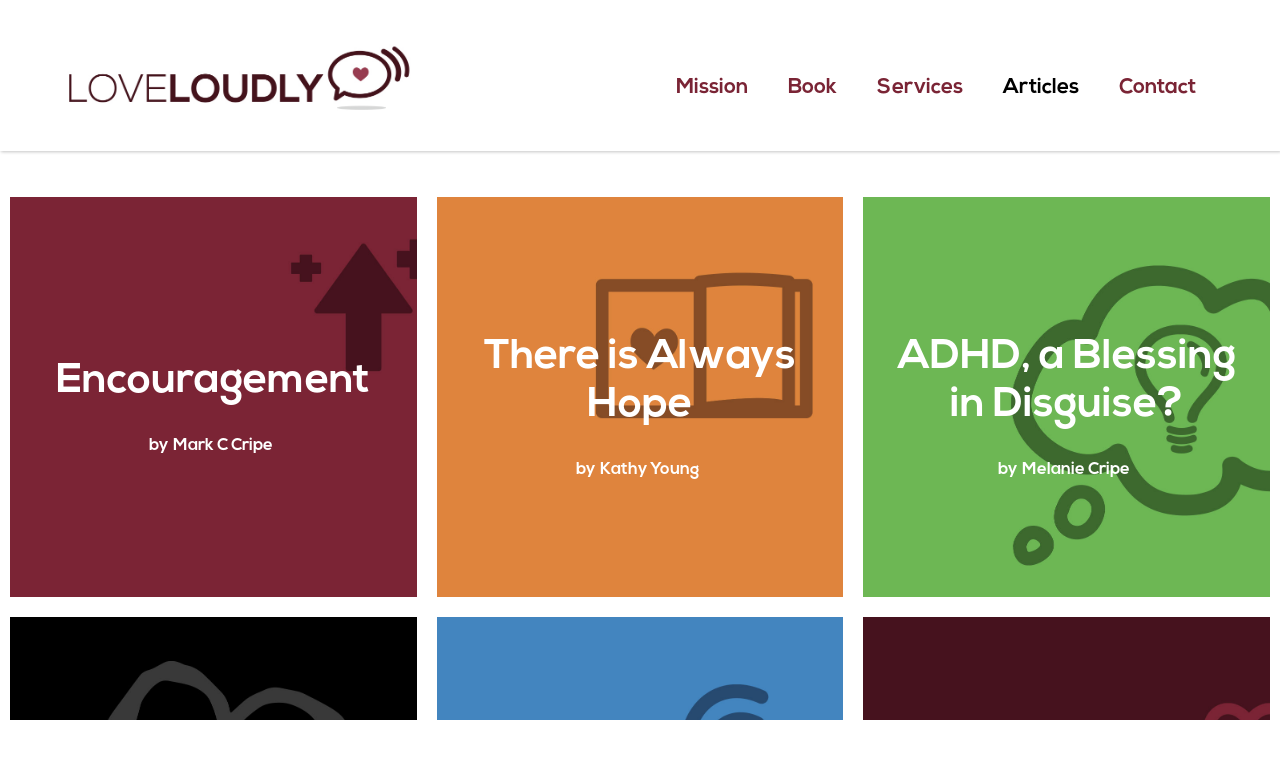

--- FILE ---
content_type: text/html
request_url: https://www.loveloudly.org/all-articles
body_size: 3493
content:
<!DOCTYPE html><!-- This site was created in Webflow. https://webflow.com --><!-- Last Published: Fri Sep 26 2025 21:28:59 GMT+0000 (Coordinated Universal Time) --><html data-wf-domain="www.loveloudly.org" data-wf-page="5f7250521865796b55e95800" data-wf-site="5ee4013a41f45661c08a07fb"><head><meta charset="utf-8"/><title>All Articles</title><meta content="All Articles" property="og:title"/><meta content="All Articles" property="twitter:title"/><meta content="width=device-width, initial-scale=1" name="viewport"/><meta content="Webflow" name="generator"/><link href="https://cdn.prod.website-files.com/5ee4013a41f45661c08a07fb/css/love-loudly.webflow.shared.decc82564.css" rel="stylesheet" type="text/css"/><link href="https://fonts.googleapis.com" rel="preconnect"/><link href="https://fonts.gstatic.com" rel="preconnect" crossorigin="anonymous"/><script src="https://ajax.googleapis.com/ajax/libs/webfont/1.6.26/webfont.js" type="text/javascript"></script><script type="text/javascript">WebFont.load({  google: {    families: ["Varela:400","Varela Round:400","Changa One:400,400italic","Montserrat:100,100italic,200,200italic,300,300italic,400,400italic,500,500italic,600,600italic,700,700italic,800,800italic,900,900italic"]  }});</script><script type="text/javascript">!function(o,c){var n=c.documentElement,t=" w-mod-";n.className+=t+"js",("ontouchstart"in o||o.DocumentTouch&&c instanceof DocumentTouch)&&(n.className+=t+"touch")}(window,document);</script><link href="https://cdn.prod.website-files.com/5ee4013a41f45661c08a07fb/5ef8173fad13586dce0c94cf_favicon.png" rel="shortcut icon" type="image/x-icon"/><link href="https://cdn.prod.website-files.com/5ee4013a41f45661c08a07fb/5ef81743028b64545bda30e0_icon.png" rel="apple-touch-icon"/><script async="" src="https://www.googletagmanager.com/gtag/js?id=UA-39888420-2"></script><script type="text/javascript">window.dataLayer = window.dataLayer || [];function gtag(){dataLayer.push(arguments);}gtag('js', new Date());gtag('config', 'UA-39888420-2', {'anonymize_ip': false});</script><script src="https://www.google.com/recaptcha/api.js" type="text/javascript"></script></head><body><div data-collapse="medium" data-animation="default" data-duration="400" data-easing="ease" data-easing2="ease" role="banner" class="navbar w-nav"><a href="/" class="brand w-nav-brand"><img src="https://cdn.prod.website-files.com/5ee4013a41f45661c08a07fb/5ef80f9d8e35e4927ed3363c_ll-logo-dark.jpg" alt="Love Loudly Logo" sizes="(max-width: 991px) 100vw, 350px" srcset="https://cdn.prod.website-files.com/5ee4013a41f45661c08a07fb/5ef80f9d8e35e4927ed3363c_ll-logo-dark-p-500.jpeg 500w, https://cdn.prod.website-files.com/5ee4013a41f45661c08a07fb/5ef80f9d8e35e4927ed3363c_ll-logo-dark.jpg 800w" class="image"/></a><nav role="navigation" class="nav-menu w-nav-menu"><a href="/" class="nav-link w-nav-link">Mission</a><a href="/" class="nav-link w-nav-link">Book</a><a href="/" class="nav-link w-nav-link">Services</a><a href="/all-articles" aria-current="page" class="nav-link w-nav-link w--current">Articles</a><a href="/" class="nav-link w-nav-link">Contact</a></nav><div class="mobile-link-box"><img src="https://cdn.prod.website-files.com/5ee4013a41f45661c08a07fb/5ef80f9d8e35e4927ed3363c_ll-logo-dark.jpg" alt="Love Loudly Logo" sizes="(max-width: 479px) 275px, (max-width: 991px) 350px, 100vw" srcset="https://cdn.prod.website-files.com/5ee4013a41f45661c08a07fb/5ef80f9d8e35e4927ed3363c_ll-logo-dark-p-500.jpeg 500w, https://cdn.prod.website-files.com/5ee4013a41f45661c08a07fb/5ef80f9d8e35e4927ed3363c_ll-logo-dark.jpg 800w" class="image"/><div class="mobile-link-box"><a href="/" class="nav-link-mobile w-nav-link">&lt; Return to Home</a></div></div><div class="container w-container"><div class="menu-button w-nav-button"><div class="icon-4 w-icon-nav-menu"></div></div></div></div><div id="top" class="navigation"></div><div class="articles"><div class="w-dyn-list"><div role="list" class="w-dyn-items w-row"><div role="listitem" class="collection-item-2 w-dyn-item w-col w-col-4"><a href="/articles/encouragement" class="article-link-box w-inline-block"><div style="background-color:hsla(348.1395348837209, 54.43%, 30.98%, 1.00)" class="article-box-banner-hover"><div class="article-summary">Encouragement is important no matter the age. </div></div><div style="background-color:hsla(348.1395348837209, 54.43%, 30.98%, 1.00);background-image:url(&quot;https://cdn.prod.website-files.com/5ef790b2c93f2a8db92a2533/5f824601670b461432ba7add_up.jpg&quot;)" class="article-box-banner"><h1 class="article-box-heading">Encouragement</h1><div class="byline"><div class="author-name">by </div><div class="author-name">Mark C Cripe</div></div></div></a></div><div role="listitem" class="collection-item-2 w-dyn-item w-col w-col-4"><a href="/articles/there-is-always-hope" class="article-link-box w-inline-block"><div style="background-color:hsla(26.832298136645964, 70.93%, 55.49%, 1.00)" class="article-box-banner-hover"><div class="article-summary">A reflection on the story of Christine Walker and her book Chasing Hope, written to help families of children with mental disorders.</div></div><div style="background-color:hsla(26.832298136645964, 70.93%, 55.49%, 1.00);background-image:url(&quot;https://cdn.prod.website-files.com/5ef790b2c93f2a8db92a2533/5f823cb35913487cd94b496f_book-heart.jpg&quot;)" class="article-box-banner"><h1 class="article-box-heading">There is Always Hope</h1><div class="byline"><div class="author-name">by </div><div class="author-name">Kathy Young</div></div></div></a></div><div role="listitem" class="collection-item-2 w-dyn-item w-col w-col-4"><a href="/articles/adhd-blessing-in-disguise" class="article-link-box w-inline-block"><div style="background-color:hsla(105.3061224489796, 40.50%, 52.55%, 1.00)" class="article-box-banner-hover"><div class="article-summary">Evaluating ADHD in different cultures while considering possible causations, influences, and wondering whether mediation is truly the only solution. </div></div><div style="background-color:hsla(105.3061224489796, 40.50%, 52.55%, 1.00);background-image:url(&quot;https://cdn.prod.website-files.com/5ef790b2c93f2a8db92a2533/5f8242c68f8ef510340aaa03_lightbulb.jpg&quot;)" class="article-box-banner"><h1 class="article-box-heading">ADHD, a Blessing in Disguise?</h1><div class="byline"><div class="author-name">by </div><div class="author-name">Melanie Cripe</div></div></div></a></div><div role="listitem" class="collection-item-2 w-dyn-item w-col w-col-4"><a href="/articles/am-i-failing-as-a-mom" class="article-link-box w-inline-block"><div style="background-color:hsla(348, 100.00%, 0.00%, 1.00)" class="article-box-banner-hover"><div class="article-summary">Why do so many mothers feel like they&#x27;re failing their children? </div></div><div style="background-color:hsla(348, 100.00%, 0.00%, 1.00);background-image:url(&quot;https://cdn.prod.website-files.com/5ef790b2c93f2a8db92a2533/5f742d1eddda8d48a05fca35_gray-heart.jpg&quot;)" class="article-box-banner"><h1 class="article-box-heading">Am I Failing as a Mom?</h1><div class="byline"><div class="author-name">by </div><div class="author-name"> Kathy Masculino</div></div></div></a></div><div role="listitem" class="collection-item-2 w-dyn-item w-col w-col-4"><a href="/articles/why-love-loudly" class="article-link-box w-inline-block"><div style="background-color:hsla(208.06451612903228, 49.21%, 50.59%, 1.00)" class="article-box-banner-hover"><div class="article-summary">A counselor shares his insight through working with families. </div></div><div style="background-color:hsla(208.06451612903228, 49.21%, 50.59%, 1.00);background-image:url(&quot;https://cdn.prod.website-files.com/5ef790b2c93f2a8db92a2533/5f823a477a8401da048b296e_love-louder.jpg&quot;)" class="article-box-banner"><h1 class="article-box-heading">Why Love Loudly?</h1><div class="byline"><div class="author-name">by </div><div class="author-name">Mark E. Nathanson</div></div></div></a></div><div role="listitem" class="collection-item-2 w-dyn-item w-col w-col-4"><a href="/articles/facilitating-fear-through-love" class="article-link-box w-inline-block"><div style="background-color:hsla(348, 56.82%, 17.25%, 1.00)" class="article-box-banner-hover"><div class="article-summary">How do we validate another human being’s fear in such a way that they choose risk?</div></div><div style="background-color:hsla(348, 56.82%, 17.25%, 1.00);background-image:url(&quot;https://cdn.prod.website-files.com/5ef790b2c93f2a8db92a2533/5f8248e11f8d6bc73b819461_fear-love.jpg&quot;)" class="article-box-banner"><h1 class="article-box-heading"> Facilitating Fear Through Love</h1><div class="byline"><div class="author-name">by </div><div class="author-name">Mark C Cripe</div></div></div></a></div><div role="listitem" class="collection-item-2 w-dyn-item w-col w-col-4"><a href="/articles/the-bonding-factor" class="article-link-box w-inline-block"><div style="background-color:hsla(268.94117647058823, 34.69%, 48.04%, 1.00)" class="article-box-banner-hover"><div class="article-summary">The importance of the earliest days between child, mother, and father. </div></div><div style="background-color:hsla(268.94117647058823, 34.69%, 48.04%, 1.00);background-image:url(&quot;https://cdn.prod.website-files.com/5ef790b2c93f2a8db92a2533/5f742a4d0157fa9280145567_bonding-factor.png&quot;)" class="article-box-banner"><h1 class="article-box-heading">The Bonding Factor</h1><div class="byline"><div class="author-name">by </div><div class="author-name">Melanie Cripe</div></div></div></a></div><div role="listitem" class="collection-item-2 w-dyn-item w-col w-col-4"><a href="/articles/be-quick-to-listen" class="article-link-box w-inline-block"><div style="background-color:hsla(105.3061224489796, 40.50%, 52.55%, 1.00)" class="article-box-banner-hover"><div class="article-summary">If we&#x27;re to raise healthy, critical-thinking young adults, listening is not only an important skill as a parent––it&#x27;s essential. </div></div><div style="background-color:hsla(105.3061224489796, 40.50%, 52.55%, 1.00);background-image:url(&quot;https://cdn.prod.website-files.com/5ef790b2c93f2a8db92a2533/5f824a5759d4234543f664f9_listen.jpg&quot;)" class="article-box-banner"><h1 class="article-box-heading">Be Quick to Listen</h1><div class="byline"><div class="author-name">by </div><div class="author-name"> Kathy Masculino</div></div></div></a></div><div role="listitem" class="collection-item-2 w-dyn-item w-col w-col-4"><a href="/articles/exposed" class="article-link-box w-inline-block"><div style="background-color:hsla(0, 100.00%, 0.00%, 1.00)" class="article-box-banner-hover"><div class="article-summary">A story of taking gang members into the wilderness. </div></div><div style="background-color:hsla(0, 100.00%, 0.00%, 1.00);background-image:url(&quot;https://cdn.prod.website-files.com/5ef790b2c93f2a8db92a2533/5f742bc92689bc67d830945a_joshua-tree.jpg&quot;)" class="article-box-banner"><h1 class="article-box-heading">Exposed</h1><div class="byline"><div class="author-name">by </div><div class="author-name">Mark C Cripe</div></div></div></a></div><div role="listitem" class="collection-item-2 w-dyn-item w-col w-col-4"><a href="/articles/perspective" class="article-link-box w-inline-block"><div style="background-color:hsla(211.2, 49.67%, 29.61%, 1.00)" class="article-box-banner-hover"><div class="article-summary">Leaving room for different perspectives between you and your children is important. </div></div><div style="background-color:hsla(211.2, 49.67%, 29.61%, 1.00);background-image:url(&quot;https://cdn.prod.website-files.com/5ef790b2c93f2a8db92a2533/5f823e749015d81aa0c66e4d_perspective.jpg&quot;)" class="article-box-banner"><h1 class="article-box-heading">Perspective</h1><div class="byline"><div class="author-name">by </div><div class="author-name"> Kathy Masculino</div></div></div></a></div></div></div></div><div class="footer"><div class="w-row"><div class="column-3 w-col w-col-5"><a href="/" class="w-inline-block"><img src="https://cdn.prod.website-files.com/5ee4013a41f45661c08a07fb/5ef81189374cfd74fdd2db6c_ll-logo-vertical.png" width="300" sizes="300px" srcset="https://cdn.prod.website-files.com/5ee4013a41f45661c08a07fb/5ef81189374cfd74fdd2db6c_ll-logo-vertical-p-500.png 500w, https://cdn.prod.website-files.com/5ee4013a41f45661c08a07fb/5ef81189374cfd74fdd2db6c_ll-logo-vertical.png 800w" alt="love loudly" class="logo-footer"/></a></div><div class="w-clearfix w-col w-col-7"><h3 class="footer-heading">love &gt; fear</h3><a href="https://www.facebook.com/brokersofhope" target="_blank" class="social-icon w-inline-block w-clearfix"><div class="social-icon fb"></div></a></div></div><div class="stick-bottom w-row"><div class="_0-padding w-col w-col-5"><div class="copyright">© 2025 Love Loudly All rights reserved.</div></div><div class="stick-right w-clearfix w-col w-col-5"><a href="#" class="footer-link-block w-inline-block"><div class="footer-link">Goals</div></a><a href="#" class="footer-link-block w-inline-block"><div class="footer-link">Book</div></a><a href="#" class="footer-link-block w-inline-block"><div class="footer-link">Services</div></a></div><div class="stick-right w-col w-col-2"><a href="#top" class="footer-button w-button">top</a></div></div></div><script src="https://d3e54v103j8qbb.cloudfront.net/js/jquery-3.5.1.min.dc5e7f18c8.js?site=5ee4013a41f45661c08a07fb" type="text/javascript" integrity="sha256-9/aliU8dGd2tb6OSsuzixeV4y/faTqgFtohetphbbj0=" crossorigin="anonymous"></script><script src="https://cdn.prod.website-files.com/5ee4013a41f45661c08a07fb/js/webflow.schunk.d97efad01808426c.js" type="text/javascript"></script><script src="https://cdn.prod.website-files.com/5ee4013a41f45661c08a07fb/js/webflow.a9ba356d.d790faab5eca85f2.js" type="text/javascript"></script></body></html>

--- FILE ---
content_type: text/css
request_url: https://cdn.prod.website-files.com/5ee4013a41f45661c08a07fb/css/love-loudly.webflow.shared.decc82564.css
body_size: 13681
content:
html {
  -webkit-text-size-adjust: 100%;
  -ms-text-size-adjust: 100%;
  font-family: sans-serif;
}

body {
  margin: 0;
}

article, aside, details, figcaption, figure, footer, header, hgroup, main, menu, nav, section, summary {
  display: block;
}

audio, canvas, progress, video {
  vertical-align: baseline;
  display: inline-block;
}

audio:not([controls]) {
  height: 0;
  display: none;
}

[hidden], template {
  display: none;
}

a {
  background-color: #0000;
}

a:active, a:hover {
  outline: 0;
}

abbr[title] {
  border-bottom: 1px dotted;
}

b, strong {
  font-weight: bold;
}

dfn {
  font-style: italic;
}

h1 {
  margin: .67em 0;
  font-size: 2em;
}

mark {
  color: #000;
  background: #ff0;
}

small {
  font-size: 80%;
}

sub, sup {
  vertical-align: baseline;
  font-size: 75%;
  line-height: 0;
  position: relative;
}

sup {
  top: -.5em;
}

sub {
  bottom: -.25em;
}

img {
  border: 0;
}

svg:not(:root) {
  overflow: hidden;
}

hr {
  box-sizing: content-box;
  height: 0;
}

pre {
  overflow: auto;
}

code, kbd, pre, samp {
  font-family: monospace;
  font-size: 1em;
}

button, input, optgroup, select, textarea {
  color: inherit;
  font: inherit;
  margin: 0;
}

button {
  overflow: visible;
}

button, select {
  text-transform: none;
}

button, html input[type="button"], input[type="reset"] {
  -webkit-appearance: button;
  cursor: pointer;
}

button[disabled], html input[disabled] {
  cursor: default;
}

button::-moz-focus-inner, input::-moz-focus-inner {
  border: 0;
  padding: 0;
}

input {
  line-height: normal;
}

input[type="checkbox"], input[type="radio"] {
  box-sizing: border-box;
  padding: 0;
}

input[type="number"]::-webkit-inner-spin-button, input[type="number"]::-webkit-outer-spin-button {
  height: auto;
}

input[type="search"] {
  -webkit-appearance: none;
}

input[type="search"]::-webkit-search-cancel-button, input[type="search"]::-webkit-search-decoration {
  -webkit-appearance: none;
}

legend {
  border: 0;
  padding: 0;
}

textarea {
  overflow: auto;
}

optgroup {
  font-weight: bold;
}

table {
  border-collapse: collapse;
  border-spacing: 0;
}

td, th {
  padding: 0;
}

@font-face {
  font-family: webflow-icons;
  src: url("[data-uri]") format("truetype");
  font-weight: normal;
  font-style: normal;
}

[class^="w-icon-"], [class*=" w-icon-"] {
  speak: none;
  font-variant: normal;
  text-transform: none;
  -webkit-font-smoothing: antialiased;
  -moz-osx-font-smoothing: grayscale;
  font-style: normal;
  font-weight: normal;
  line-height: 1;
  font-family: webflow-icons !important;
}

.w-icon-slider-right:before {
  content: "";
}

.w-icon-slider-left:before {
  content: "";
}

.w-icon-nav-menu:before {
  content: "";
}

.w-icon-arrow-down:before, .w-icon-dropdown-toggle:before {
  content: "";
}

.w-icon-file-upload-remove:before {
  content: "";
}

.w-icon-file-upload-icon:before {
  content: "";
}

* {
  box-sizing: border-box;
}

html {
  height: 100%;
}

body {
  color: #333;
  background-color: #fff;
  min-height: 100%;
  margin: 0;
  font-family: Arial, sans-serif;
  font-size: 14px;
  line-height: 20px;
}

img {
  vertical-align: middle;
  max-width: 100%;
  display: inline-block;
}

html.w-mod-touch * {
  background-attachment: scroll !important;
}

.w-block {
  display: block;
}

.w-inline-block {
  max-width: 100%;
  display: inline-block;
}

.w-clearfix:before, .w-clearfix:after {
  content: " ";
  grid-area: 1 / 1 / 2 / 2;
  display: table;
}

.w-clearfix:after {
  clear: both;
}

.w-hidden {
  display: none;
}

.w-button {
  color: #fff;
  line-height: inherit;
  cursor: pointer;
  background-color: #3898ec;
  border: 0;
  border-radius: 0;
  padding: 9px 15px;
  text-decoration: none;
  display: inline-block;
}

input.w-button {
  -webkit-appearance: button;
}

html[data-w-dynpage] [data-w-cloak] {
  color: #0000 !important;
}

.w-code-block {
  margin: unset;
}

pre.w-code-block code {
  all: inherit;
}

.w-optimization {
  display: contents;
}

.w-webflow-badge, .w-webflow-badge > img {
  box-sizing: unset;
  width: unset;
  height: unset;
  max-height: unset;
  max-width: unset;
  min-height: unset;
  min-width: unset;
  margin: unset;
  padding: unset;
  float: unset;
  clear: unset;
  border: unset;
  border-radius: unset;
  background: unset;
  background-image: unset;
  background-position: unset;
  background-size: unset;
  background-repeat: unset;
  background-origin: unset;
  background-clip: unset;
  background-attachment: unset;
  background-color: unset;
  box-shadow: unset;
  transform: unset;
  direction: unset;
  font-family: unset;
  font-weight: unset;
  color: unset;
  font-size: unset;
  line-height: unset;
  font-style: unset;
  font-variant: unset;
  text-align: unset;
  letter-spacing: unset;
  -webkit-text-decoration: unset;
  text-decoration: unset;
  text-indent: unset;
  text-transform: unset;
  list-style-type: unset;
  text-shadow: unset;
  vertical-align: unset;
  cursor: unset;
  white-space: unset;
  word-break: unset;
  word-spacing: unset;
  word-wrap: unset;
  transition: unset;
}

.w-webflow-badge {
  white-space: nowrap;
  cursor: pointer;
  box-shadow: 0 0 0 1px #0000001a, 0 1px 3px #0000001a;
  visibility: visible !important;
  opacity: 1 !important;
  z-index: 2147483647 !important;
  color: #aaadb0 !important;
  overflow: unset !important;
  background-color: #fff !important;
  border-radius: 3px !important;
  width: auto !important;
  height: auto !important;
  margin: 0 !important;
  padding: 6px !important;
  font-size: 12px !important;
  line-height: 14px !important;
  text-decoration: none !important;
  display: inline-block !important;
  position: fixed !important;
  inset: auto 12px 12px auto !important;
  transform: none !important;
}

.w-webflow-badge > img {
  position: unset;
  visibility: unset !important;
  opacity: 1 !important;
  vertical-align: middle !important;
  display: inline-block !important;
}

h1, h2, h3, h4, h5, h6 {
  margin-bottom: 10px;
  font-weight: bold;
}

h1 {
  margin-top: 20px;
  font-size: 38px;
  line-height: 44px;
}

h2 {
  margin-top: 20px;
  font-size: 32px;
  line-height: 36px;
}

h3 {
  margin-top: 20px;
  font-size: 24px;
  line-height: 30px;
}

h4 {
  margin-top: 10px;
  font-size: 18px;
  line-height: 24px;
}

h5 {
  margin-top: 10px;
  font-size: 14px;
  line-height: 20px;
}

h6 {
  margin-top: 10px;
  font-size: 12px;
  line-height: 18px;
}

p {
  margin-top: 0;
  margin-bottom: 10px;
}

blockquote {
  border-left: 5px solid #e2e2e2;
  margin: 0 0 10px;
  padding: 10px 20px;
  font-size: 18px;
  line-height: 22px;
}

figure {
  margin: 0 0 10px;
}

figcaption {
  text-align: center;
  margin-top: 5px;
}

ul, ol {
  margin-top: 0;
  margin-bottom: 10px;
  padding-left: 40px;
}

.w-list-unstyled {
  padding-left: 0;
  list-style: none;
}

.w-embed:before, .w-embed:after {
  content: " ";
  grid-area: 1 / 1 / 2 / 2;
  display: table;
}

.w-embed:after {
  clear: both;
}

.w-video {
  width: 100%;
  padding: 0;
  position: relative;
}

.w-video iframe, .w-video object, .w-video embed {
  border: none;
  width: 100%;
  height: 100%;
  position: absolute;
  top: 0;
  left: 0;
}

fieldset {
  border: 0;
  margin: 0;
  padding: 0;
}

button, [type="button"], [type="reset"] {
  cursor: pointer;
  -webkit-appearance: button;
  border: 0;
}

.w-form {
  margin: 0 0 15px;
}

.w-form-done {
  text-align: center;
  background-color: #ddd;
  padding: 20px;
  display: none;
}

.w-form-fail {
  background-color: #ffdede;
  margin-top: 10px;
  padding: 10px;
  display: none;
}

label {
  margin-bottom: 5px;
  font-weight: bold;
  display: block;
}

.w-input, .w-select {
  color: #333;
  vertical-align: middle;
  background-color: #fff;
  border: 1px solid #ccc;
  width: 100%;
  height: 38px;
  margin-bottom: 10px;
  padding: 8px 12px;
  font-size: 14px;
  line-height: 1.42857;
  display: block;
}

.w-input::placeholder, .w-select::placeholder {
  color: #999;
}

.w-input:focus, .w-select:focus {
  border-color: #3898ec;
  outline: 0;
}

.w-input[disabled], .w-select[disabled], .w-input[readonly], .w-select[readonly], fieldset[disabled] .w-input, fieldset[disabled] .w-select {
  cursor: not-allowed;
}

.w-input[disabled]:not(.w-input-disabled), .w-select[disabled]:not(.w-input-disabled), .w-input[readonly], .w-select[readonly], fieldset[disabled]:not(.w-input-disabled) .w-input, fieldset[disabled]:not(.w-input-disabled) .w-select {
  background-color: #eee;
}

textarea.w-input, textarea.w-select {
  height: auto;
}

.w-select {
  background-color: #f3f3f3;
}

.w-select[multiple] {
  height: auto;
}

.w-form-label {
  cursor: pointer;
  margin-bottom: 0;
  font-weight: normal;
  display: inline-block;
}

.w-radio {
  margin-bottom: 5px;
  padding-left: 20px;
  display: block;
}

.w-radio:before, .w-radio:after {
  content: " ";
  grid-area: 1 / 1 / 2 / 2;
  display: table;
}

.w-radio:after {
  clear: both;
}

.w-radio-input {
  float: left;
  margin: 3px 0 0 -20px;
  line-height: normal;
}

.w-file-upload {
  margin-bottom: 10px;
  display: block;
}

.w-file-upload-input {
  opacity: 0;
  z-index: -100;
  width: .1px;
  height: .1px;
  position: absolute;
  overflow: hidden;
}

.w-file-upload-default, .w-file-upload-uploading, .w-file-upload-success {
  color: #333;
  display: inline-block;
}

.w-file-upload-error {
  margin-top: 10px;
  display: block;
}

.w-file-upload-default.w-hidden, .w-file-upload-uploading.w-hidden, .w-file-upload-error.w-hidden, .w-file-upload-success.w-hidden {
  display: none;
}

.w-file-upload-uploading-btn {
  cursor: pointer;
  background-color: #fafafa;
  border: 1px solid #ccc;
  margin: 0;
  padding: 8px 12px;
  font-size: 14px;
  font-weight: normal;
  display: flex;
}

.w-file-upload-file {
  background-color: #fafafa;
  border: 1px solid #ccc;
  flex-grow: 1;
  justify-content: space-between;
  margin: 0;
  padding: 8px 9px 8px 11px;
  display: flex;
}

.w-file-upload-file-name {
  font-size: 14px;
  font-weight: normal;
  display: block;
}

.w-file-remove-link {
  cursor: pointer;
  width: auto;
  height: auto;
  margin-top: 3px;
  margin-left: 10px;
  padding: 3px;
  display: block;
}

.w-icon-file-upload-remove {
  margin: auto;
  font-size: 10px;
}

.w-file-upload-error-msg {
  color: #ea384c;
  padding: 2px 0;
  display: inline-block;
}

.w-file-upload-info {
  padding: 0 12px;
  line-height: 38px;
  display: inline-block;
}

.w-file-upload-label {
  cursor: pointer;
  background-color: #fafafa;
  border: 1px solid #ccc;
  margin: 0;
  padding: 8px 12px;
  font-size: 14px;
  font-weight: normal;
  display: inline-block;
}

.w-icon-file-upload-icon, .w-icon-file-upload-uploading {
  width: 20px;
  margin-right: 8px;
  display: inline-block;
}

.w-icon-file-upload-uploading {
  height: 20px;
}

.w-container {
  max-width: 940px;
  margin-left: auto;
  margin-right: auto;
}

.w-container:before, .w-container:after {
  content: " ";
  grid-area: 1 / 1 / 2 / 2;
  display: table;
}

.w-container:after {
  clear: both;
}

.w-container .w-row {
  margin-left: -10px;
  margin-right: -10px;
}

.w-row:before, .w-row:after {
  content: " ";
  grid-area: 1 / 1 / 2 / 2;
  display: table;
}

.w-row:after {
  clear: both;
}

.w-row .w-row {
  margin-left: 0;
  margin-right: 0;
}

.w-col {
  float: left;
  width: 100%;
  min-height: 1px;
  padding-left: 10px;
  padding-right: 10px;
  position: relative;
}

.w-col .w-col {
  padding-left: 0;
  padding-right: 0;
}

.w-col-1 {
  width: 8.33333%;
}

.w-col-2 {
  width: 16.6667%;
}

.w-col-3 {
  width: 25%;
}

.w-col-4 {
  width: 33.3333%;
}

.w-col-5 {
  width: 41.6667%;
}

.w-col-6 {
  width: 50%;
}

.w-col-7 {
  width: 58.3333%;
}

.w-col-8 {
  width: 66.6667%;
}

.w-col-9 {
  width: 75%;
}

.w-col-10 {
  width: 83.3333%;
}

.w-col-11 {
  width: 91.6667%;
}

.w-col-12 {
  width: 100%;
}

.w-hidden-main {
  display: none !important;
}

@media screen and (max-width: 991px) {
  .w-container {
    max-width: 728px;
  }

  .w-hidden-main {
    display: inherit !important;
  }

  .w-hidden-medium {
    display: none !important;
  }

  .w-col-medium-1 {
    width: 8.33333%;
  }

  .w-col-medium-2 {
    width: 16.6667%;
  }

  .w-col-medium-3 {
    width: 25%;
  }

  .w-col-medium-4 {
    width: 33.3333%;
  }

  .w-col-medium-5 {
    width: 41.6667%;
  }

  .w-col-medium-6 {
    width: 50%;
  }

  .w-col-medium-7 {
    width: 58.3333%;
  }

  .w-col-medium-8 {
    width: 66.6667%;
  }

  .w-col-medium-9 {
    width: 75%;
  }

  .w-col-medium-10 {
    width: 83.3333%;
  }

  .w-col-medium-11 {
    width: 91.6667%;
  }

  .w-col-medium-12 {
    width: 100%;
  }

  .w-col-stack {
    width: 100%;
    left: auto;
    right: auto;
  }
}

@media screen and (max-width: 767px) {
  .w-hidden-main, .w-hidden-medium {
    display: inherit !important;
  }

  .w-hidden-small {
    display: none !important;
  }

  .w-row, .w-container .w-row {
    margin-left: 0;
    margin-right: 0;
  }

  .w-col {
    width: 100%;
    left: auto;
    right: auto;
  }

  .w-col-small-1 {
    width: 8.33333%;
  }

  .w-col-small-2 {
    width: 16.6667%;
  }

  .w-col-small-3 {
    width: 25%;
  }

  .w-col-small-4 {
    width: 33.3333%;
  }

  .w-col-small-5 {
    width: 41.6667%;
  }

  .w-col-small-6 {
    width: 50%;
  }

  .w-col-small-7 {
    width: 58.3333%;
  }

  .w-col-small-8 {
    width: 66.6667%;
  }

  .w-col-small-9 {
    width: 75%;
  }

  .w-col-small-10 {
    width: 83.3333%;
  }

  .w-col-small-11 {
    width: 91.6667%;
  }

  .w-col-small-12 {
    width: 100%;
  }
}

@media screen and (max-width: 479px) {
  .w-container {
    max-width: none;
  }

  .w-hidden-main, .w-hidden-medium, .w-hidden-small {
    display: inherit !important;
  }

  .w-hidden-tiny {
    display: none !important;
  }

  .w-col {
    width: 100%;
  }

  .w-col-tiny-1 {
    width: 8.33333%;
  }

  .w-col-tiny-2 {
    width: 16.6667%;
  }

  .w-col-tiny-3 {
    width: 25%;
  }

  .w-col-tiny-4 {
    width: 33.3333%;
  }

  .w-col-tiny-5 {
    width: 41.6667%;
  }

  .w-col-tiny-6 {
    width: 50%;
  }

  .w-col-tiny-7 {
    width: 58.3333%;
  }

  .w-col-tiny-8 {
    width: 66.6667%;
  }

  .w-col-tiny-9 {
    width: 75%;
  }

  .w-col-tiny-10 {
    width: 83.3333%;
  }

  .w-col-tiny-11 {
    width: 91.6667%;
  }

  .w-col-tiny-12 {
    width: 100%;
  }
}

.w-widget {
  position: relative;
}

.w-widget-map {
  width: 100%;
  height: 400px;
}

.w-widget-map label {
  width: auto;
  display: inline;
}

.w-widget-map img {
  max-width: inherit;
}

.w-widget-map .gm-style-iw {
  text-align: center;
}

.w-widget-map .gm-style-iw > button {
  display: none !important;
}

.w-widget-twitter {
  overflow: hidden;
}

.w-widget-twitter-count-shim {
  vertical-align: top;
  text-align: center;
  background: #fff;
  border: 1px solid #758696;
  border-radius: 3px;
  width: 28px;
  height: 20px;
  display: inline-block;
  position: relative;
}

.w-widget-twitter-count-shim * {
  pointer-events: none;
  -webkit-user-select: none;
  user-select: none;
}

.w-widget-twitter-count-shim .w-widget-twitter-count-inner {
  text-align: center;
  color: #999;
  font-family: serif;
  font-size: 15px;
  line-height: 12px;
  position: relative;
}

.w-widget-twitter-count-shim .w-widget-twitter-count-clear {
  display: block;
  position: relative;
}

.w-widget-twitter-count-shim.w--large {
  width: 36px;
  height: 28px;
}

.w-widget-twitter-count-shim.w--large .w-widget-twitter-count-inner {
  font-size: 18px;
  line-height: 18px;
}

.w-widget-twitter-count-shim:not(.w--vertical) {
  margin-left: 5px;
  margin-right: 8px;
}

.w-widget-twitter-count-shim:not(.w--vertical).w--large {
  margin-left: 6px;
}

.w-widget-twitter-count-shim:not(.w--vertical):before, .w-widget-twitter-count-shim:not(.w--vertical):after {
  content: " ";
  pointer-events: none;
  border: solid #0000;
  width: 0;
  height: 0;
  position: absolute;
  top: 50%;
  left: 0;
}

.w-widget-twitter-count-shim:not(.w--vertical):before {
  border-width: 4px;
  border-color: #75869600 #5d6c7b #75869600 #75869600;
  margin-top: -4px;
  margin-left: -9px;
}

.w-widget-twitter-count-shim:not(.w--vertical).w--large:before {
  border-width: 5px;
  margin-top: -5px;
  margin-left: -10px;
}

.w-widget-twitter-count-shim:not(.w--vertical):after {
  border-width: 4px;
  border-color: #fff0 #fff #fff0 #fff0;
  margin-top: -4px;
  margin-left: -8px;
}

.w-widget-twitter-count-shim:not(.w--vertical).w--large:after {
  border-width: 5px;
  margin-top: -5px;
  margin-left: -9px;
}

.w-widget-twitter-count-shim.w--vertical {
  width: 61px;
  height: 33px;
  margin-bottom: 8px;
}

.w-widget-twitter-count-shim.w--vertical:before, .w-widget-twitter-count-shim.w--vertical:after {
  content: " ";
  pointer-events: none;
  border: solid #0000;
  width: 0;
  height: 0;
  position: absolute;
  top: 100%;
  left: 50%;
}

.w-widget-twitter-count-shim.w--vertical:before {
  border-width: 5px;
  border-color: #5d6c7b #75869600 #75869600;
  margin-left: -5px;
}

.w-widget-twitter-count-shim.w--vertical:after {
  border-width: 4px;
  border-color: #fff #fff0 #fff0;
  margin-left: -4px;
}

.w-widget-twitter-count-shim.w--vertical .w-widget-twitter-count-inner {
  font-size: 18px;
  line-height: 22px;
}

.w-widget-twitter-count-shim.w--vertical.w--large {
  width: 76px;
}

.w-background-video {
  color: #fff;
  height: 500px;
  position: relative;
  overflow: hidden;
}

.w-background-video > video {
  object-fit: cover;
  z-index: -100;
  background-position: 50%;
  background-size: cover;
  width: 100%;
  height: 100%;
  margin: auto;
  position: absolute;
  inset: -100%;
}

.w-background-video > video::-webkit-media-controls-start-playback-button {
  -webkit-appearance: none;
  display: none !important;
}

.w-background-video--control {
  background-color: #0000;
  padding: 0;
  position: absolute;
  bottom: 1em;
  right: 1em;
}

.w-background-video--control > [hidden] {
  display: none !important;
}

.w-slider {
  text-align: center;
  clear: both;
  -webkit-tap-highlight-color: #0000;
  tap-highlight-color: #0000;
  background: #ddd;
  height: 300px;
  position: relative;
}

.w-slider-mask {
  z-index: 1;
  white-space: nowrap;
  height: 100%;
  display: block;
  position: relative;
  left: 0;
  right: 0;
  overflow: hidden;
}

.w-slide {
  vertical-align: top;
  white-space: normal;
  text-align: left;
  width: 100%;
  height: 100%;
  display: inline-block;
  position: relative;
}

.w-slider-nav {
  z-index: 2;
  text-align: center;
  -webkit-tap-highlight-color: #0000;
  tap-highlight-color: #0000;
  height: 40px;
  margin: auto;
  padding-top: 10px;
  position: absolute;
  inset: auto 0 0;
}

.w-slider-nav.w-round > div {
  border-radius: 100%;
}

.w-slider-nav.w-num > div {
  font-size: inherit;
  line-height: inherit;
  width: auto;
  height: auto;
  padding: .2em .5em;
}

.w-slider-nav.w-shadow > div {
  box-shadow: 0 0 3px #3336;
}

.w-slider-nav-invert {
  color: #fff;
}

.w-slider-nav-invert > div {
  background-color: #2226;
}

.w-slider-nav-invert > div.w-active {
  background-color: #222;
}

.w-slider-dot {
  cursor: pointer;
  background-color: #fff6;
  width: 1em;
  height: 1em;
  margin: 0 3px .5em;
  transition: background-color .1s, color .1s;
  display: inline-block;
  position: relative;
}

.w-slider-dot.w-active {
  background-color: #fff;
}

.w-slider-dot:focus {
  outline: none;
  box-shadow: 0 0 0 2px #fff;
}

.w-slider-dot:focus.w-active {
  box-shadow: none;
}

.w-slider-arrow-left, .w-slider-arrow-right {
  cursor: pointer;
  color: #fff;
  -webkit-tap-highlight-color: #0000;
  tap-highlight-color: #0000;
  -webkit-user-select: none;
  user-select: none;
  width: 80px;
  margin: auto;
  font-size: 40px;
  position: absolute;
  inset: 0;
  overflow: hidden;
}

.w-slider-arrow-left [class^="w-icon-"], .w-slider-arrow-right [class^="w-icon-"], .w-slider-arrow-left [class*=" w-icon-"], .w-slider-arrow-right [class*=" w-icon-"] {
  position: absolute;
}

.w-slider-arrow-left:focus, .w-slider-arrow-right:focus {
  outline: 0;
}

.w-slider-arrow-left {
  z-index: 3;
  right: auto;
}

.w-slider-arrow-right {
  z-index: 4;
  left: auto;
}

.w-icon-slider-left, .w-icon-slider-right {
  width: 1em;
  height: 1em;
  margin: auto;
  inset: 0;
}

.w-slider-aria-label {
  clip: rect(0 0 0 0);
  border: 0;
  width: 1px;
  height: 1px;
  margin: -1px;
  padding: 0;
  position: absolute;
  overflow: hidden;
}

.w-slider-force-show {
  display: block !important;
}

.w-dropdown {
  text-align: left;
  z-index: 900;
  margin-left: auto;
  margin-right: auto;
  display: inline-block;
  position: relative;
}

.w-dropdown-btn, .w-dropdown-toggle, .w-dropdown-link {
  vertical-align: top;
  color: #222;
  text-align: left;
  white-space: nowrap;
  margin-left: auto;
  margin-right: auto;
  padding: 20px;
  text-decoration: none;
  position: relative;
}

.w-dropdown-toggle {
  -webkit-user-select: none;
  user-select: none;
  cursor: pointer;
  padding-right: 40px;
  display: inline-block;
}

.w-dropdown-toggle:focus {
  outline: 0;
}

.w-icon-dropdown-toggle {
  width: 1em;
  height: 1em;
  margin: auto 20px auto auto;
  position: absolute;
  top: 0;
  bottom: 0;
  right: 0;
}

.w-dropdown-list {
  background: #ddd;
  min-width: 100%;
  display: none;
  position: absolute;
}

.w-dropdown-list.w--open {
  display: block;
}

.w-dropdown-link {
  color: #222;
  padding: 10px 20px;
  display: block;
}

.w-dropdown-link.w--current {
  color: #0082f3;
}

.w-dropdown-link:focus {
  outline: 0;
}

@media screen and (max-width: 767px) {
  .w-nav-brand {
    padding-left: 10px;
  }
}

.w-lightbox-backdrop {
  cursor: auto;
  letter-spacing: normal;
  text-indent: 0;
  text-shadow: none;
  text-transform: none;
  visibility: visible;
  white-space: normal;
  word-break: normal;
  word-spacing: normal;
  word-wrap: normal;
  color: #fff;
  text-align: center;
  z-index: 2000;
  opacity: 0;
  -webkit-user-select: none;
  -moz-user-select: none;
  -webkit-tap-highlight-color: transparent;
  background: #000000e6;
  outline: 0;
  font-family: Helvetica Neue, Helvetica, Ubuntu, Segoe UI, Verdana, sans-serif;
  font-size: 17px;
  font-style: normal;
  font-weight: 300;
  line-height: 1.2;
  list-style: disc;
  position: fixed;
  inset: 0;
  -webkit-transform: translate(0);
}

.w-lightbox-backdrop, .w-lightbox-container {
  -webkit-overflow-scrolling: touch;
  height: 100%;
  overflow: auto;
}

.w-lightbox-content {
  height: 100vh;
  position: relative;
  overflow: hidden;
}

.w-lightbox-view {
  opacity: 0;
  width: 100vw;
  height: 100vh;
  position: absolute;
}

.w-lightbox-view:before {
  content: "";
  height: 100vh;
}

.w-lightbox-group, .w-lightbox-group .w-lightbox-view, .w-lightbox-group .w-lightbox-view:before {
  height: 86vh;
}

.w-lightbox-frame, .w-lightbox-view:before {
  vertical-align: middle;
  display: inline-block;
}

.w-lightbox-figure {
  margin: 0;
  position: relative;
}

.w-lightbox-group .w-lightbox-figure {
  cursor: pointer;
}

.w-lightbox-img {
  width: auto;
  max-width: none;
  height: auto;
}

.w-lightbox-image {
  float: none;
  max-width: 100vw;
  max-height: 100vh;
  display: block;
}

.w-lightbox-group .w-lightbox-image {
  max-height: 86vh;
}

.w-lightbox-caption {
  text-align: left;
  text-overflow: ellipsis;
  white-space: nowrap;
  background: #0006;
  padding: .5em 1em;
  position: absolute;
  bottom: 0;
  left: 0;
  right: 0;
  overflow: hidden;
}

.w-lightbox-embed {
  width: 100%;
  height: 100%;
  position: absolute;
  inset: 0;
}

.w-lightbox-control {
  cursor: pointer;
  background-position: center;
  background-repeat: no-repeat;
  background-size: 24px;
  width: 4em;
  transition: all .3s;
  position: absolute;
  top: 0;
}

.w-lightbox-left {
  background-image: url("[data-uri]");
  display: none;
  bottom: 0;
  left: 0;
}

.w-lightbox-right {
  background-image: url("[data-uri]");
  display: none;
  bottom: 0;
  right: 0;
}

.w-lightbox-close {
  background-image: url("[data-uri]");
  background-size: 18px;
  height: 2.6em;
  right: 0;
}

.w-lightbox-strip {
  white-space: nowrap;
  padding: 0 1vh;
  line-height: 0;
  position: absolute;
  bottom: 0;
  left: 0;
  right: 0;
  overflow: auto hidden;
}

.w-lightbox-item {
  box-sizing: content-box;
  cursor: pointer;
  width: 10vh;
  padding: 2vh 1vh;
  display: inline-block;
  -webkit-transform: translate3d(0, 0, 0);
}

.w-lightbox-active {
  opacity: .3;
}

.w-lightbox-thumbnail {
  background: #222;
  height: 10vh;
  position: relative;
  overflow: hidden;
}

.w-lightbox-thumbnail-image {
  position: absolute;
  top: 0;
  left: 0;
}

.w-lightbox-thumbnail .w-lightbox-tall {
  width: 100%;
  top: 50%;
  transform: translate(0, -50%);
}

.w-lightbox-thumbnail .w-lightbox-wide {
  height: 100%;
  left: 50%;
  transform: translate(-50%);
}

.w-lightbox-spinner {
  box-sizing: border-box;
  border: 5px solid #0006;
  border-radius: 50%;
  width: 40px;
  height: 40px;
  margin-top: -20px;
  margin-left: -20px;
  animation: .8s linear infinite spin;
  position: absolute;
  top: 50%;
  left: 50%;
}

.w-lightbox-spinner:after {
  content: "";
  border: 3px solid #0000;
  border-bottom-color: #fff;
  border-radius: 50%;
  position: absolute;
  inset: -4px;
}

.w-lightbox-hide {
  display: none;
}

.w-lightbox-noscroll {
  overflow: hidden;
}

@media (min-width: 768px) {
  .w-lightbox-content {
    height: 96vh;
    margin-top: 2vh;
  }

  .w-lightbox-view, .w-lightbox-view:before {
    height: 96vh;
  }

  .w-lightbox-group, .w-lightbox-group .w-lightbox-view, .w-lightbox-group .w-lightbox-view:before {
    height: 84vh;
  }

  .w-lightbox-image {
    max-width: 96vw;
    max-height: 96vh;
  }

  .w-lightbox-group .w-lightbox-image {
    max-width: 82.3vw;
    max-height: 84vh;
  }

  .w-lightbox-left, .w-lightbox-right {
    opacity: .5;
    display: block;
  }

  .w-lightbox-close {
    opacity: .8;
  }

  .w-lightbox-control:hover {
    opacity: 1;
  }
}

.w-lightbox-inactive, .w-lightbox-inactive:hover {
  opacity: 0;
}

.w-richtext:before, .w-richtext:after {
  content: " ";
  grid-area: 1 / 1 / 2 / 2;
  display: table;
}

.w-richtext:after {
  clear: both;
}

.w-richtext[contenteditable="true"]:before, .w-richtext[contenteditable="true"]:after {
  white-space: initial;
}

.w-richtext ol, .w-richtext ul {
  overflow: hidden;
}

.w-richtext .w-richtext-figure-selected.w-richtext-figure-type-video div:after, .w-richtext .w-richtext-figure-selected[data-rt-type="video"] div:after, .w-richtext .w-richtext-figure-selected.w-richtext-figure-type-image div, .w-richtext .w-richtext-figure-selected[data-rt-type="image"] div {
  outline: 2px solid #2895f7;
}

.w-richtext figure.w-richtext-figure-type-video > div:after, .w-richtext figure[data-rt-type="video"] > div:after {
  content: "";
  display: none;
  position: absolute;
  inset: 0;
}

.w-richtext figure {
  max-width: 60%;
  position: relative;
}

.w-richtext figure > div:before {
  cursor: default !important;
}

.w-richtext figure img {
  width: 100%;
}

.w-richtext figure figcaption.w-richtext-figcaption-placeholder {
  opacity: .6;
}

.w-richtext figure div {
  color: #0000;
  font-size: 0;
}

.w-richtext figure.w-richtext-figure-type-image, .w-richtext figure[data-rt-type="image"] {
  display: table;
}

.w-richtext figure.w-richtext-figure-type-image > div, .w-richtext figure[data-rt-type="image"] > div {
  display: inline-block;
}

.w-richtext figure.w-richtext-figure-type-image > figcaption, .w-richtext figure[data-rt-type="image"] > figcaption {
  caption-side: bottom;
  display: table-caption;
}

.w-richtext figure.w-richtext-figure-type-video, .w-richtext figure[data-rt-type="video"] {
  width: 60%;
  height: 0;
}

.w-richtext figure.w-richtext-figure-type-video iframe, .w-richtext figure[data-rt-type="video"] iframe {
  width: 100%;
  height: 100%;
  position: absolute;
  top: 0;
  left: 0;
}

.w-richtext figure.w-richtext-figure-type-video > div, .w-richtext figure[data-rt-type="video"] > div {
  width: 100%;
}

.w-richtext figure.w-richtext-align-center {
  clear: both;
  margin-left: auto;
  margin-right: auto;
}

.w-richtext figure.w-richtext-align-center.w-richtext-figure-type-image > div, .w-richtext figure.w-richtext-align-center[data-rt-type="image"] > div {
  max-width: 100%;
}

.w-richtext figure.w-richtext-align-normal {
  clear: both;
}

.w-richtext figure.w-richtext-align-fullwidth {
  text-align: center;
  clear: both;
  width: 100%;
  max-width: 100%;
  margin-left: auto;
  margin-right: auto;
  display: block;
}

.w-richtext figure.w-richtext-align-fullwidth > div {
  padding-bottom: inherit;
  display: inline-block;
}

.w-richtext figure.w-richtext-align-fullwidth > figcaption {
  display: block;
}

.w-richtext figure.w-richtext-align-floatleft {
  float: left;
  clear: none;
  margin-right: 15px;
}

.w-richtext figure.w-richtext-align-floatright {
  float: right;
  clear: none;
  margin-left: 15px;
}

.w-nav {
  z-index: 1000;
  background: #ddd;
  position: relative;
}

.w-nav:before, .w-nav:after {
  content: " ";
  grid-area: 1 / 1 / 2 / 2;
  display: table;
}

.w-nav:after {
  clear: both;
}

.w-nav-brand {
  float: left;
  color: #333;
  text-decoration: none;
  position: relative;
}

.w-nav-link {
  vertical-align: top;
  color: #222;
  text-align: left;
  margin-left: auto;
  margin-right: auto;
  padding: 20px;
  text-decoration: none;
  display: inline-block;
  position: relative;
}

.w-nav-link.w--current {
  color: #0082f3;
}

.w-nav-menu {
  float: right;
  position: relative;
}

[data-nav-menu-open] {
  text-align: center;
  background: #c8c8c8;
  min-width: 200px;
  position: absolute;
  top: 100%;
  left: 0;
  right: 0;
  overflow: visible;
  display: block !important;
}

.w--nav-link-open {
  display: block;
  position: relative;
}

.w-nav-overlay {
  width: 100%;
  display: none;
  position: absolute;
  top: 100%;
  left: 0;
  right: 0;
  overflow: hidden;
}

.w-nav-overlay [data-nav-menu-open] {
  top: 0;
}

.w-nav[data-animation="over-left"] .w-nav-overlay {
  width: auto;
}

.w-nav[data-animation="over-left"] .w-nav-overlay, .w-nav[data-animation="over-left"] [data-nav-menu-open] {
  z-index: 1;
  top: 0;
  right: auto;
}

.w-nav[data-animation="over-right"] .w-nav-overlay {
  width: auto;
}

.w-nav[data-animation="over-right"] .w-nav-overlay, .w-nav[data-animation="over-right"] [data-nav-menu-open] {
  z-index: 1;
  top: 0;
  left: auto;
}

.w-nav-button {
  float: right;
  cursor: pointer;
  -webkit-tap-highlight-color: #0000;
  tap-highlight-color: #0000;
  -webkit-user-select: none;
  user-select: none;
  padding: 18px;
  font-size: 24px;
  display: none;
  position: relative;
}

.w-nav-button:focus {
  outline: 0;
}

.w-nav-button.w--open {
  color: #fff;
  background-color: #c8c8c8;
}

.w-nav[data-collapse="all"] .w-nav-menu {
  display: none;
}

.w-nav[data-collapse="all"] .w-nav-button, .w--nav-dropdown-open, .w--nav-dropdown-toggle-open {
  display: block;
}

.w--nav-dropdown-list-open {
  position: static;
}

@media screen and (max-width: 991px) {
  .w-nav[data-collapse="medium"] .w-nav-menu {
    display: none;
  }

  .w-nav[data-collapse="medium"] .w-nav-button {
    display: block;
  }
}

@media screen and (max-width: 767px) {
  .w-nav[data-collapse="small"] .w-nav-menu {
    display: none;
  }

  .w-nav[data-collapse="small"] .w-nav-button {
    display: block;
  }

  .w-nav-brand {
    padding-left: 10px;
  }
}

@media screen and (max-width: 479px) {
  .w-nav[data-collapse="tiny"] .w-nav-menu {
    display: none;
  }

  .w-nav[data-collapse="tiny"] .w-nav-button {
    display: block;
  }
}

.w-tabs {
  position: relative;
}

.w-tabs:before, .w-tabs:after {
  content: " ";
  grid-area: 1 / 1 / 2 / 2;
  display: table;
}

.w-tabs:after {
  clear: both;
}

.w-tab-menu {
  position: relative;
}

.w-tab-link {
  vertical-align: top;
  text-align: left;
  cursor: pointer;
  color: #222;
  background-color: #ddd;
  padding: 9px 30px;
  text-decoration: none;
  display: inline-block;
  position: relative;
}

.w-tab-link.w--current {
  background-color: #c8c8c8;
}

.w-tab-link:focus {
  outline: 0;
}

.w-tab-content {
  display: block;
  position: relative;
  overflow: hidden;
}

.w-tab-pane {
  display: none;
  position: relative;
}

.w--tab-active {
  display: block;
}

@media screen and (max-width: 479px) {
  .w-tab-link {
    display: block;
  }
}

.w-ix-emptyfix:after {
  content: "";
}

@keyframes spin {
  0% {
    transform: rotate(0);
  }

  100% {
    transform: rotate(360deg);
  }
}

.w-dyn-empty {
  background-color: #ddd;
  padding: 10px;
}

.w-dyn-hide, .w-dyn-bind-empty, .w-condition-invisible {
  display: none !important;
}

.wf-layout-layout {
  display: grid;
}

@font-face {
  font-family: "Fa 400";
  src: url("https://cdn.prod.website-files.com/5ee4013a41f45661c08a07fb/5ee40e327d47075eb5a72da1_fa-regular-400.woff2") format("woff2"), url("https://cdn.prod.website-files.com/5ee4013a41f45661c08a07fb/5ee40e327d47074b90a72da0_fa-regular-400.eot") format("embedded-opentype"), url("https://cdn.prod.website-files.com/5ee4013a41f45661c08a07fb/5ee40e32fe66913d94512209_fa-regular-400.woff") format("woff"), url("https://cdn.prod.website-files.com/5ee4013a41f45661c08a07fb/5ee40e326fd7288656fe12ed_fa-regular-400.ttf") format("truetype"), url("https://cdn.prod.website-files.com/5ee4013a41f45661c08a07fb/5ee40e32e4be3a957c92fc11_fa-regular-400.svg") format("svg");
  font-weight: 400;
  font-style: normal;
  font-display: auto;
}

@font-face {
  font-family: "Fa brands 400";
  src: url("https://cdn.prod.website-files.com/5ee4013a41f45661c08a07fb/5ee40e32bc35f7494ac6da91_fa-brands-400.woff2") format("woff2"), url("https://cdn.prod.website-files.com/5ee4013a41f45661c08a07fb/5ee40e327580a12fd0900442_fa-brands-400.eot") format("embedded-opentype"), url("https://cdn.prod.website-files.com/5ee4013a41f45661c08a07fb/5ee40e32fff23dc881709735_fa-brands-400.woff") format("woff"), url("https://cdn.prod.website-files.com/5ee4013a41f45661c08a07fb/5ee40e320258e12ac117906f_fa-brands-400.ttf") format("truetype"), url("https://cdn.prod.website-files.com/5ee4013a41f45661c08a07fb/5ee40e3241f45615a48a1d65_fa-brands-400.svg") format("svg");
  font-weight: 400;
  font-style: normal;
  font-display: auto;
}

@font-face {
  font-family: "Fa solid 900";
  src: url("https://cdn.prod.website-files.com/5ee4013a41f45661c08a07fb/5ee40e32d99a7947f7a49cb6_fa-solid-900.woff2") format("woff2"), url("https://cdn.prod.website-files.com/5ee4013a41f45661c08a07fb/5ee40e32f9406147ba00fa22_fa-solid-900.eot") format("embedded-opentype"), url("https://cdn.prod.website-files.com/5ee4013a41f45661c08a07fb/5ee40e32ed4e853e687c033d_fa-solid-900.woff") format("woff"), url("https://cdn.prod.website-files.com/5ee4013a41f45661c08a07fb/5ee40e32f3efc17e05e5ad2e_fa-solid-900.ttf") format("truetype"), url("https://cdn.prod.website-files.com/5ee4013a41f45661c08a07fb/5ee40e337b6fbc7bcc886c88_fa-solid-900.svg") format("svg");
  font-weight: 400;
  font-style: normal;
  font-display: auto;
}

@font-face {
  font-family: Nexa free;
  src: url("https://cdn.prod.website-files.com/5ee4013a41f45661c08a07fb/5ee40f917b6fbc83bb886ebf_Nexa_Free_Bold.otf") format("opentype");
  font-weight: 700;
  font-style: normal;
  font-display: auto;
}

@font-face {
  font-family: Nexa free;
  src: url("https://cdn.prod.website-files.com/5ee4013a41f45661c08a07fb/5ee40f9e1829ab216f431aac_Nexa_Free_Light.otf") format("opentype");
  font-weight: 300;
  font-style: normal;
  font-display: auto;
}

:root {
  --ll-red: #7a2435;
  --maroon: #45131d;
  --light-red: #973c50;
  --663399: #7950a5;
  --indigo: #4b276b;
  --lime-green: #6db755;
  --dark-olive-green: #3c692e;
  --steel-blue: #4385bf;
  --dark-slate-blue: #264a71;
  --peru: #de853d;
  --saddle-brown: #854c26;
}

.w-form-formrecaptcha {
  margin-bottom: 8px;
}

h1 {
  color: #fff;
  margin-top: 20px;
  margin-bottom: 10px;
  font-family: Nexa free, sans-serif;
  font-size: 38px;
  font-weight: 700;
  line-height: 44px;
}

h2 {
  color: #000;
}

h3 {
  color: #000;
  margin-top: 20px;
  margin-bottom: 10px;
  font-size: 24px;
  font-weight: 700;
  line-height: 30px;
}

h4 {
  color: #000;
  margin-top: 10px;
  margin-bottom: 10px;
  font-size: 18px;
  font-weight: 700;
  line-height: 24px;
}

p {
  margin-bottom: 30px;
  font-size: 1.3em;
  line-height: 29px;
}

a {
  color: var(--ll-red);
  text-decoration: none;
}

a:hover {
  color: var(--maroon);
}

.navigation {
  z-index: 9999;
  width: 100%;
  padding-top: 3%;
  padding-bottom: 3%;
  position: static;
  top: 0;
  left: 0;
  right: 0;
}

.hero {
  background-color: var(--ll-red);
  background-image: linear-gradient(#7a2435d6, #7a2435d6), url("https://cdn.prod.website-files.com/5ee4013a41f45661c08a07fb/5ef7cf648382e055eaeb0c30_quote-banner.jpg");
  background-position: 0 0, 0 0;
  background-repeat: repeat, no-repeat;
  background-size: auto, cover;
  flex-direction: column;
  justify-content: center;
  align-items: center;
  padding-bottom: 15%;
  padding-left: 5%;
  padding-right: 5%;
  display: block;
}

.heading {
  padding-bottom: 40px;
  font-size: 8em;
  line-height: 150px;
}

.heading.white {
  color: #fff;
  text-align: center;
  font-size: 9em;
}

.body {
  font-family: Nexa free, sans-serif;
  font-size: 1em;
}

.hero-p {
  color: #fff;
  max-width: 800px;
  font-family: Varela, sans-serif;
  font-size: 1.2em;
  font-weight: 700;
  line-height: 25px;
}

.navbar {
  background-color: #fff;
  width: 100%;
  margin-left: 0%;
  margin-right: 0%;
  padding: 30px 5%;
  position: fixed;
  box-shadow: 1px 1px 3px #c5c5c5;
}

.nav-link {
  color: var(--ll-red);
  margin-top: 5%;
  font-family: Nexa free, sans-serif;
  font-size: 1.5em;
  font-weight: 700;
}

.nav-link:hover {
  color: var(--maroon);
}

.nav-link.w--current {
  color: #000;
}

.image {
  max-width: 350px;
  margin-top: 2%;
}

.goals {
  background-image: linear-gradient(#e4e3e399, #e4e3e399), url("https://cdn.prod.website-files.com/5ee4013a41f45661c08a07fb/5ef6d2537ec8d1344762f727_scribble.jpg");
  background-position: 0 0, 0 0;
  background-repeat: repeat, no-repeat;
  background-size: auto, cover;
  background-attachment: scroll, fixed;
  padding-top: 5%;
  padding-bottom: 3%;
}

._80 {
  width: 70%;
  margin-left: auto;
  margin-right: auto;
  padding-top: 30px;
  padding-bottom: 40px;
}

.goals-box-col {
  flex-direction: column;
  justify-content: flex-start;
  align-items: center;
  min-height: 800px;
  margin: 5px;
  padding: 0% 5%;
  display: flex;
}

.goals-box-col.argue {
  background-image: url("https://cdn.prod.website-files.com/5ee4013a41f45661c08a07fb/5ef6d556ff9bfd616771c262_negatives.png");
  background-position: 0 0;
  background-repeat: no-repeat;
  background-size: auto;
}

.columns {
  margin-left: auto;
  margin-right: auto;
}

.red-heading {
  color: var(--ll-red);
  text-align: center;
  text-transform: none;
  margin-bottom: 10px;
  padding-bottom: 0;
  font-size: 2em;
  line-height: 60px;
  text-decoration: none;
}

.icon {
  padding-top: 40px;
}

.small-heading {
  color: var(--maroon);
  text-align: center;
  letter-spacing: 1px;
  text-transform: uppercase;
  margin-top: 40px;
  font-size: 1em;
}

.goal-p {
  color: #464646;
  padding-top: 20px;
  font-family: Varela, sans-serif;
  font-size: 1.2em;
  line-height: 30px;
}

.subheading {
  color: var(--maroon);
  text-align: center;
  text-transform: none;
  margin-top: 0;
  padding-bottom: 0;
  font-size: 2em;
  line-height: 55px;
}

.goals-box {
  background-color: #fff;
  border: 10px solid #fff;
  border-radius: 20px;
  flex-direction: column;
  justify-content: space-between;
  align-items: center;
  height: 100%;
  margin: 3% 5px 5px;
  padding: 3% 5%;
  display: flex;
  box-shadow: 0 4px 9px #afafaf;
}

.goals-box.argue {
  background-image: url("https://cdn.prod.website-files.com/5ee4013a41f45661c08a07fb/5ef6d556ff9bfd616771c262_negatives.png");
  background-position: 0 0;
  background-repeat: no-repeat;
  background-size: auto;
}

.goals-box.workshops {
  background-image: linear-gradient(#ffffffc7, #ffffffc7), url("https://cdn.prod.website-files.com/5ee4013a41f45661c08a07fb/5ef6e1e9da6e9d63a5e229d4__classroom.jpg");
  background-position: 0 0, 0 0;
  background-repeat: repeat, no-repeat;
  background-size: auto, cover;
}

.goals-box.talks {
  background-image: linear-gradient(#ffffffa1, #ffffffa1), url("https://cdn.prod.website-files.com/5ee4013a41f45661c08a07fb/5ef6e3dcda6e9d64d8e22f7a_schooltalk.jpg");
  background-position: 0 0, 0 0;
  background-repeat: repeat, no-repeat;
  background-size: auto, cover;
}

.column {
  flex-direction: column;
  justify-content: center;
  align-items: center;
  display: flex;
}

.goal-list {
  border-radius: 20px;
  flex-direction: column;
  justify-content: flex-start;
  align-items: center;
  margin: 0% 5px 20px;
  padding: 3%;
  display: block;
}

.goal-list.argue {
  background-image: url("https://cdn.prod.website-files.com/5ee4013a41f45661c08a07fb/5ef6d556ff9bfd616771c262_negatives.png");
  background-position: 0 0;
  background-repeat: no-repeat;
  background-size: auto;
}

.book {
  margin-bottom: 0%;
  padding-top: 5%;
}

.book-p {
  color: #464646;
  padding-top: 20px;
  font-family: Varela, sans-serif;
  font-size: 1.2em;
  line-height: 30px;
}

.book-description {
  border-bottom: 5px solid var(--ll-red);
  margin-bottom: 40px;
  padding-top: 40px;
  padding-bottom: 40px;
  font-family: Varela, sans-serif;
}

.button {
  clear: left;
  color: var(--ll-red);
  background-color: #ececec;
  border-radius: 20px;
  margin-bottom: 5%;
  margin-right: 5%;
  padding: 3%;
  font-family: Nexa free, sans-serif;
  font-weight: 700;
}

.column-2 {
  flex-direction: column;
  justify-content: center;
  align-items: center;
  display: block;
}

.center {
  text-align: center;
  margin-left: auto;
  margin-right: auto;
}

.services {
  color: #e2e2e2;
  background-color: #e2e2e2;
  background-image: linear-gradient(#e7e7e7db, #e7e7e7db), url("https://cdn.prod.website-files.com/5ee4013a41f45661c08a07fb/5ef78a9a85b4352a9bec3645_mark-cripe-workshop2.jpg");
  background-position: 0 0, 50% 0;
  background-size: auto, cover;
  background-attachment: scroll, fixed;
  padding-top: 10%;
  padding-bottom: 10%;
}

.form {
  background-color: #fff;
  padding-top: 5%;
  padding-bottom: 5%;
}

.footer {
  background-color: #fff;
  padding-top: 3%;
}

.red-button {
  clear: left;
  background-color: var(--ll-red);
  color: #fff;
  border-radius: 20px;
  margin-top: 10%;
  margin-bottom: 5%;
  margin-right: 5%;
  padding: 5%;
  font-family: Nexa free, sans-serif;
  font-weight: 700;
  position: static;
  inset: auto auto 5%;
}

.services-p {
  color: #464646;
  text-transform: none;
  padding-top: 20px;
  font-family: Varela Round, sans-serif;
  font-size: .9em;
  font-weight: 700;
  line-height: 30px;
}

._70 {
  width: 60%;
  margin-left: auto;
  margin-right: auto;
  padding-top: 20px;
  padding-bottom: 40px;
}

.about {
  background-color: var(--ll-red);
  background-image: linear-gradient(#7a243585, #7a243585), url("https://cdn.prod.website-files.com/5ee4013a41f45661c08a07fb/5ef7f769b2425ab7ffc2adf8_teaching-2.jpg");
  background-position: 0 0, 50%;
  background-repeat: repeat, no-repeat;
  background-size: auto, cover;
  padding-top: 5%;
  padding-bottom: 5%;
}

.white-heading {
  color: #fff;
  text-align: left;
  text-transform: none;
  padding-bottom: 0;
  font-family: Nexa free, sans-serif;
  font-size: 2em;
  line-height: 36px;
  text-decoration: none;
}

.white-heading.center {
  text-align: center;
  margin-bottom: 10px;
  line-height: 60px;
}

.white-subheading {
  color: #fff;
  text-align: center;
  text-transform: none;
  margin-top: 0;
  padding-bottom: 0;
  font-size: 2em;
  line-height: 55px;
}

.about-p {
  color: #fff;
  max-width: 600px;
  margin-left: auto;
  margin-right: auto;
  padding-top: 3%;
  font-family: Varela, sans-serif;
  font-size: 1.2em;
  line-height: 25px;
}

.content {
  display: block;
}

._0-padding {
  padding-bottom: 0;
  padding-left: 0;
  padding-right: 0;
}

.box-1 {
  width: 200%;
  height: 600px;
  text-decoration: none;
}

.small-heading-white {
  color: #fff;
  text-align: left;
  letter-spacing: 1px;
  text-transform: uppercase;
  margin-top: 40px;
  font-size: 1.2em;
  text-decoration: none;
}

.blog-summary {
  color: #fff;
  margin-top: 40px;
  font-family: Varela, sans-serif;
  font-size: 1.2em;
  line-height: 25px;
  text-decoration: none;
}

.spacer {
  padding-top: 20px;
}

.blog-link-box {
  padding-top: 40px;
  padding-bottom: 40px;
}

.article-button {
  color: #000;
  text-align: center;
  background-color: #fff;
  border-bottom: 0 #fff;
  border-radius: 20px;
  width: 150px;
  padding: 15px;
  font-weight: 700;
}

.article-button:hover {
  background-color: #d3d3d3;
}

.article-button.center {
  color: var(--ll-red);
}

.box-2 {
  background-color: #000;
  background-image: url("https://d3e54v103j8qbb.cloudfront.net/img/background-image.svg");
  background-position: 50%;
  background-repeat: no-repeat;
  background-size: cover;
  width: 100%;
  height: 600px;
  text-decoration: none;
}

.box-2.grayout {
  background-image: linear-gradient(#521420ed, #521420ed), url("https://cdn.prod.website-files.com/5ee4013a41f45661c08a07fb/60b30c5ad73f39ae12a7c82a_store-preview-kids.png");
  background-position: 0 0, 50%;
  background-repeat: repeat, no-repeat;
  background-size: auto, cover;
  padding-left: 7%;
  padding-right: 7%;
}

.box-3 {
  background-image: url("https://d3e54v103j8qbb.cloudfront.net/img/background-image.svg");
  background-position: 0 0;
  background-repeat: no-repeat;
  background-size: cover;
  min-height: 600px;
}

.columns-2 {
  height: 100%;
}

._600px {
  height: 600px;
}

.hero-button {
  clear: left;
  background-color: var(--maroon);
  color: #fff;
  text-align: center;
  border-radius: 20px;
  width: 300px;
  margin-top: 0%;
  margin-bottom: 0%;
  margin-right: 5%;
  padding: 40px;
  font-family: Nexa free, sans-serif;
  font-size: 1.2em;
  font-weight: 700;
  position: static;
  inset: auto auto 5%;
}

.hero-heading {
  flex-direction: column;
  justify-content: center;
  align-items: center;
  padding-top: 18%;
  display: flex;
}

.hero-buttons {
  text-align: center;
  justify-content: center;
  align-items: center;
  width: 60%;
  margin-left: auto;
  margin-right: auto;
  padding-top: 80px;
  padding-bottom: 40px;
  display: none;
  overflow: visible;
}

.testimonial-slider {
  background-color: #fff;
  height: 100%;
  padding-top: 20px;
  padding-bottom: 100px;
}

.icon-2, .icon-3 {
  color: var(--ll-red);
  margin-top: 80px;
  font-size: .4em;
  font-weight: 700;
}

.slide-nav {
  color: #1b1717;
  padding-top: 0;
}

.mask {
  background-color: #fff;
}

.testimonial {
  padding-top: 0;
  padding-left: 80px;
  padding-right: 80px;
}

.italic-text {
  font-family: Nexa free, sans-serif;
  font-style: normal;
}

.testimonial-byline {
  text-align: right;
  padding-top: 40px;
  padding-left: 80px;
  padding-right: 80px;
  font-size: .8em;
}

.text-span {
  color: var(--maroon);
  font-weight: 700;
}

.quote-symbol {
  color: #dadada;
  text-align: left;
  padding-top: 10px;
  padding-left: 50px;
  font-family: Changa One, Impact, sans-serif;
  font-size: 2em;
  position: absolute;
}

.quote-symbol-2 {
  color: var(--maroon);
  text-align: left;
  padding-top: 10px;
  padding-left: 50px;
  padding-right: 50px;
  font-family: Changa One, Impact, sans-serif;
  font-size: 2em;
  position: absolute;
  inset: auto 0% 220px auto;
}

.form-button {
  background-color: var(--ll-red);
  color: #fff;
  letter-spacing: 1px;
  text-transform: uppercase;
  border-radius: 20px;
  width: 100%;
  margin-top: 40px;
  padding-top: 20px;
  padding-bottom: 20px;
  font-family: Nexa free, sans-serif;
  font-weight: 700;
}

.form-button:hover {
  background-color: var(--maroon);
}

.form-label {
  color: var(--light-red);
  text-align: left;
  letter-spacing: 1px;
  text-transform: none;
  margin-top: 20px;
  font-size: .9em;
}

.form-block {
  background-color: #fff;
  border-radius: 20px;
  padding: 40px 20px;
}

.text-field {
  background-color: #f3f3f3;
  border: 1px solid #fff;
  border-radius: 0;
  padding-top: 30px;
  padding-bottom: 30px;
  font-family: Nexa free, sans-serif;
  font-size: 1.2em;
  font-weight: 700;
}

.text-area {
  background-color: #f3f3f3;
  border: 1px solid #fff;
  border-radius: 0;
  min-height: 400px;
  margin-top: 40px;
  margin-bottom: 40px;
  padding-top: 40px;
  padding-bottom: 40px;
  padding-left: 20px;
  font-family: Nexa free, sans-serif;
  font-size: 1.2em;
  font-weight: 700;
}

.select-field {
  color: #969696;
  background-color: #f3f3f3;
  border: 1px solid #f3f3f3;
  border-radius: 0;
  margin-bottom: 0;
  padding-top: 0;
  padding-bottom: 0;
  font-family: Nexa free, sans-serif;
  font-size: 1em;
  font-weight: 700;
}

.padded-col {
  padding-left: 3%;
  padding-right: 3%;
}

.select {
  background-color: #f3f3f3;
  border: 1px solid #fff;
  border-radius: 0;
  padding-top: 20px;
  padding-bottom: 20px;
  font-family: Nexa free, sans-serif;
  font-size: 1.2em;
  font-weight: 700;
}

.form-block-box {
  width: 70%;
  margin-left: auto;
  margin-right: auto;
  padding-top: 0;
  padding-bottom: 37px;
}

.copyright {
  color: #c7c7c7;
  padding-bottom: 5%;
  padding-left: 5%;
  font-family: Varela, sans-serif;
  position: static;
  bottom: 0;
}

.stick-bottom {
  background-color: #000;
  align-items: flex-end;
  padding-bottom: 2%;
  display: flex;
}

.footer-button {
  background-color: var(--ll-red);
  border-radius: 11px;
  margin-top: 20px;
  margin-bottom: 20px;
  margin-right: 60px;
  padding: 20px 30px;
  font-weight: 700;
}

.footer-button:hover {
  background-color: var(--maroon);
  color: #fff;
}

.stick-right {
  justify-content: flex-end;
  align-items: flex-start;
  display: flex;
}

.logo-footer {
  margin-bottom: 5%;
  margin-left: 10%;
}

.footer-link {
  color: #fff;
  text-decoration: none;
}

.footer-link-block {
  float: left;
  color: var(--ll-red);
  border-radius: 7px;
  margin-top: 20px;
  margin-bottom: 5%;
  padding: 20px 40px;
  font-weight: 700;
  text-decoration: none;
  display: none;
}

.footer-link-block:hover {
  background-color: var(--ll-red);
}

.footer-heading {
  color: #dadada;
  text-align: center;
  text-transform: none;
  margin: 60px 0 0;
  padding-bottom: 0;
  font-size: 8em;
  line-height: 55px;
}

.mobile-link-box {
  display: none;
}

.nav-link-mobile {
  color: var(--ll-red);
  margin-top: 10%;
  font-family: Nexa free, sans-serif;
  font-size: 1.5em;
  font-weight: 700;
}

.nav-link-mobile:hover {
  color: var(--maroon);
}

.nav-link-mobile.w--current {
  color: #000;
}

.hero-subheader {
  color: #fff;
  text-align: center;
  text-transform: none;
  padding-bottom: 0;
  font-size: 2em;
  line-height: 36px;
  text-decoration: none;
}

.hero-subheader.center {
  text-align: center;
  margin-bottom: 10px;
}

.social-icon {
  float: left;
  clear: none;
  color: #000;
  width: 100%;
  padding-left: 3%;
  padding-right: 3%;
  font-family: "Fa brands 400", sans-serif;
  font-size: 1.2em;
}

.social-icon.fb {
  color: #4267b2;
  text-align: right;
  margin-bottom: 5%;
  padding-top: 5%;
}

.collection-item-2 {
  padding-top: 20px;
  padding-bottom: 0;
}

.link-block {
  text-decoration: none;
}

.blog-icon {
  float: left;
  color: #c7c7c7;
  font-family: "Fa solid 900", sans-serif;
  font-size: .9em;
}

.author-name {
  float: none;
  color: #fff;
  text-align: left;
  padding-left: 0;
  padding-right: 5px;
  font-family: Nexa free, sans-serif;
  font-size: 1.2em;
  font-weight: 700;
}

.blog-date {
  float: left;
  color: #fff;
  margin-top: 0;
  margin-left: 10px;
  font-family: Nexa free, sans-serif;
}

.byline {
  text-align: center;
  justify-content: center;
  align-items: center;
  width: 50%;
  margin-left: auto;
  margin-right: auto;
  display: flex;
}

.article-hero {
  margin-top: 100px;
  padding-top: 0%;
  padding-bottom: 0%;
}

.article-hero-banner {
  -webkit-text-fill-color: inherit;
  background-color: #204c3a45;
  background-image: url("https://d3e54v103j8qbb.cloudfront.net/img/background-image.svg");
  background-position: 100%;
  background-repeat: no-repeat;
  background-size: contain;
  background-clip: padding-box;
  flex-direction: column;
  width: 100%;
  height: 100%;
  padding: 5% 5% 7%;
  display: flex;
}

.article-heading {
  color: #fff;
  text-align: left;
  text-transform: none;
  border-bottom: 0 solid #fff;
  margin-top: 0;
  margin-bottom: 20px;
  padding-top: 20px;
  padding-bottom: 10px;
  font-family: Nexa free, sans-serif;
  font-size: 3em;
  line-height: 36px;
  text-decoration: none;
}

.article-heading.center {
  text-align: center;
  margin-bottom: 10px;
}

.article-summary {
  color: #fff;
  width: 400px;
  margin-top: 60px;
  padding-top: 0;
  font-family: Montserrat, sans-serif;
  font-size: 1.5em;
  line-height: 30px;
}

.article-author-hero {
  float: left;
  color: #fff;
  font-family: Nexa free, sans-serif;
  font-size: 1.2em;
  font-weight: 700;
}

.by {
  float: left;
  color: #fff;
  text-align: center;
  padding-left: 5px;
  padding-right: 5px;
  font-family: Nexa free, sans-serif;
  font-weight: 700;
}

.row {
  align-items: flex-start;
  max-width: 1500px;
  margin-left: auto;
  margin-right: auto;
  padding-bottom: 3%;
  display: flex;
}

.text {
  float: left;
}

.quote {
  float: left;
  background-color: #fff;
  border-radius: 20px;
  margin-top: 15%;
  margin-left: 5%;
  margin-right: 5%;
}

.article {
  z-index: 1;
  background-color: #f5f5f5;
  margin-bottom: 20px;
  padding-bottom: 0;
  position: relative;
}

.article-text {
  color: #000;
  max-width: 800px;
  padding-right: 5%;
  font-family: Trebuchet MS, Lucida Grande, Lucida Sans Unicode, Lucida Sans, Tahoma, sans-serif;
  position: static;
}

.block-quote {
  border-left-width: 0;
  max-width: 400px;
  margin-top: 2%;
  margin-left: 1%;
  padding-top: 0;
  padding-left: 7%;
  padding-right: 7%;
  font-family: Trebuchet MS, Lucida Grande, Lucida Sans Unicode, Lucida Sans, Tahoma, sans-serif;
  font-size: 1.8em;
  font-weight: 700;
  line-height: 35px;
}

.quote-left {
  color: #e4e4e4;
  margin-left: -55px;
  font-family: "Fa solid 900", sans-serif;
  font-size: 6em;
}

.quote-right {
  float: right;
  color: #ebebeb;
  margin-top: -2%;
  font-family: Varela Round, sans-serif;
  font-size: 9em;
}

.article-container {
  margin: 0% 5% 5%;
  padding-top: 5%;
}

.article-box {
  -webkit-text-fill-color: inherit;
  background-image: url("https://d3e54v103j8qbb.cloudfront.net/img/background-image.svg");
  background-position: 50%;
  background-repeat: no-repeat;
  background-size: cover;
  background-clip: padding-box;
  flex-direction: column;
  width: 100%;
  height: 100%;
  padding: 10% 7%;
  display: block;
}

.service-box-col {
  flex-direction: row;
  justify-content: space-between;
  display: flex;
}

.quotes {
  padding: 100px 10px 40px;
}

.quote-img {
  padding-bottom: 20px;
}

.articles {
  padding-top: 100px;
  padding-bottom: 40px;
}

.image-2 {
  max-height: 300px;
}

.article-link-box {
  justify-content: center;
  align-items: center;
  width: 100%;
  height: 400px;
  margin-right: 0;
  text-decoration: none;
  display: block;
}

.article-box-banner {
  -webkit-text-fill-color: inherit;
  cursor: pointer;
  background-image: url("https://d3e54v103j8qbb.cloudfront.net/img/background-image.svg");
  background-position: 50%;
  background-repeat: no-repeat;
  background-size: cover;
  background-clip: padding-box;
  flex-direction: column;
  justify-content: center;
  width: 100%;
  height: 400px;
  margin-right: 0;
  padding-right: 0;
  transition: all .2s;
  display: flex;
  position: static;
}

.article-box-banner:hover {
  background-color: #0000;
  display: flex;
}

.article-img {
  padding: 5%;
}

.author-img {
  float: right;
  border-radius: 200px;
  width: 200px;
  margin-right: 5%;
  padding-right: 0%;
}

.author-title {
  float: none;
  color: var(--maroon);
  margin-top: 0;
  margin-left: 0;
  font-family: Nexa free, sans-serif;
  font-size: 1.2em;
  font-weight: 700;
}

.author-title-footer {
  color: var(--ll-red);
  text-align: left;
  text-transform: none;
  margin-bottom: 10px;
  padding-bottom: 0;
  font-family: Nexa free, sans-serif;
  font-size: 2em;
  text-decoration: none;
}

.row-footer {
  justify-content: center;
  align-items: flex-start;
  max-width: 1500px;
  margin-left: auto;
  margin-right: auto;
  padding-bottom: 10%;
  display: block;
}

.author-bio {
  float: none;
  color: #000;
  border-bottom: 0 solid #ccc;
  max-width: 500px;
  margin-top: 0;
  margin-left: 0;
  padding-top: 20px;
  padding-bottom: 20px;
  font-family: Trebuchet MS, Lucida Grande, Lucida Sans Unicode, Lucida Sans, Tahoma, sans-serif;
  font-size: 1.2em;
  line-height: 21px;
}

.article-footer-button-right {
  background-color: #c2c2c2;
  border-radius: 12px;
  flex-direction: row;
  justify-content: center;
  align-items: center;
  width: 300px;
  height: 75px;
  margin-left: auto;
  margin-right: auto;
  text-decoration: none;
  display: flex;
}

.article-footer-button-text-right {
  color: #fff;
  font-family: Nexa free, sans-serif;
  font-size: 1em;
  font-weight: 700;
}

.article-footer-button-text-red {
  z-index: 9999;
  color: var(--ll-red);
  font-family: Nexa free, sans-serif;
  font-size: 1.5em;
  font-weight: 700;
  position: relative;
}

.article-footer-button-white {
  z-index: 3;
  background-color: #fff;
  border-radius: 12px;
  flex-direction: row;
  justify-content: center;
  align-items: center;
  width: 300px;
  height: 75px;
  margin-left: auto;
  margin-right: auto;
  text-decoration: none;
  display: flex;
  position: relative;
  overflow: hidden;
}

.article-footer-button-white:hover {
  color: #fff;
}

.article-box-banner-hover {
  z-index: 1;
  opacity: 0;
  -webkit-text-fill-color: inherit;
  cursor: pointer;
  background-clip: padding-box;
  flex-direction: column;
  justify-content: center;
  width: 95%;
  height: 400px;
  margin-right: 0;
  padding: 0% 0 0% 5%;
  transition: all .2s;
  display: block;
  position: absolute;
}

.article-box-banner-hover:hover {
  opacity: 1;
  display: block;
}

.div-block {
  width: 100%;
}

.article-byline-footer {
  float: right;
  color: #d1d1d1;
  text-align: center;
  text-transform: none;
  margin-top: 0;
  padding-bottom: 0;
  font-family: Nexa free, sans-serif;
  font-size: 4em;
  font-weight: 700;
  line-height: 55px;
}

.row-author {
  background-color: #fff;
  border-radius: 20px;
  justify-content: center;
  align-items: flex-start;
  max-width: 1500px;
  margin-left: auto;
  margin-right: auto;
  padding: 5%;
  display: block;
}

.article-box-heading {
  color: #fff;
  text-align: center;
  text-transform: none;
  margin-top: 0;
  margin-bottom: 20px;
  padding: 20px 5% 10px;
  font-family: Nexa free, sans-serif;
  font-size: 3em;
  line-height: 48px;
  text-decoration: none;
}

.article-box-heading.center {
  text-align: center;
  margin-bottom: 10px;
}

.section {
  margin-top: 200px;
}

.heading-2 {
  color: #000;
}

.byline-left {
  text-align: center;
  justify-content: flex-start;
  align-items: center;
  width: 50%;
  margin-left: 0;
  margin-right: 0;
  display: flex;
}

.coming-soon {
  color: #fff;
  text-align: center;
  max-width: 400px;
  margin-top: 50%;
  margin-left: auto;
  margin-right: auto;
  font-size: 2em;
  font-weight: 700;
  line-height: 40px;
}

.fontawesome-icon {
  color: #fff;
  padding-bottom: 2px;
  padding-left: 10px;
  padding-right: 10px;
  font-family: "Fa solid 900", sans-serif;
  position: relative;
}

.article-footer-link-hover {
  z-index: 0;
  background-color: var(--maroon);
  border-radius: 0;
  width: 300px;
  height: 75px;
  position: absolute;
  bottom: -79px;
  left: 0;
}

.article-footer-button-left {
  background-color: #c2c2c2;
  border-radius: 12px;
  flex-direction: row;
  justify-content: center;
  align-items: center;
  width: 300px;
  height: 75px;
  margin-left: auto;
  margin-right: auto;
  text-decoration: none;
  display: flex;
}

.fontawesome-icon-right, .fontawesome-icon-left {
  color: #fff;
  padding-bottom: 2px;
  padding-left: 10px;
  padding-right: 10px;
  font-family: "Fa solid 900", sans-serif;
  position: relative;
}

.article-footer-button-text-left {
  color: #fff;
  font-family: Nexa free, sans-serif;
  font-size: 1em;
  font-weight: 700;
}

.col-f, .column-5 {
  flex: 1;
}

@media screen and (max-width: 991px) {
  .heading {
    margin-top: 150px;
  }

  .heading.white {
    font-size: 8em;
  }

  .navbar {
    padding-bottom: 20px;
  }

  .image {
    position: static;
  }

  ._80 {
    padding-top: 20px;
  }

  .goals-box {
    min-height: 100%;
  }

  .red-button {
    position: static;
  }

  .columns-2 {
    height: 100%;
  }

  .testimonial-slider {
    padding-bottom: 0;
  }

  .footer-heading {
    text-align: center;
    font-size: 3em;
  }

  .nav-menu {
    display: none;
  }

  .menu-button, .icon-4 {
    display: block;
  }

  .mobile-link-box {
    padding-top: 0;
    display: block;
    position: static;
  }

  .brand {
    display: none;
    position: static;
  }

  .container {
    display: none;
  }

  .nav-link-mobile {
    margin-top: 0%;
    font-size: 1em;
  }

  .collection-item-2 {
    float: none;
    width: 100%;
  }

  .service-box-col {
    flex-direction: column;
  }

  .article-box-banner {
    position: relative;
  }

  .author-img {
    float: none;
  }

  .article-box-banner-hover {
    width: 98%;
  }

  .article-byline-footer {
    float: none;
  }
}

@media screen and (max-width: 767px) {
  .navigation {
    padding-top: 0%;
    padding-bottom: 0%;
  }

  .hero {
    padding-bottom: 10%;
  }

  .heading {
    margin-top: 100px;
    font-size: 6em;
    line-height: 100px;
  }

  .heading.white {
    font-size: 6em;
  }

  .navbar {
    padding-top: 0;
    padding-bottom: 0;
    position: static;
  }

  ._80 {
    width: 90%;
    padding-top: 10px;
  }

  .goal-list {
    padding-left: 0%;
    padding-right: 0%;
  }

  ._70 {
    width: 80%;
  }

  .about {
    background-image: linear-gradient(#7a2435a6, #7a2435a6), url("https://cdn.prod.website-files.com/5ee4013a41f45661c08a07fb/5ef7f769b2425ab7ffc2adf8_teaching-2.jpg");
    background-position: 0 0, 0%;
    padding-top: 7%;
    padding-bottom: 7%;
  }

  .columns-2 {
    height: 100%;
  }

  .hero-heading {
    padding-top: 0%;
  }

  .form-block-box {
    width: 100%;
  }

  .copyright {
    text-align: center;
    padding-top: 5%;
  }

  .stick-bottom {
    justify-content: center;
    align-items: center;
    display: block;
  }

  .footer-button {
    margin-right: 0;
  }

  .stick-right {
    justify-content: center;
    align-items: flex-end;
  }

  .logo-footer {
    margin-bottom: 5%;
    margin-left: 0%;
  }

  .footer-heading {
    text-align: center;
    margin-top: 0;
    margin-bottom: 50px;
  }

  .column-3 {
    text-align: center;
  }

  .mobile-link-box {
    float: none;
    position: static;
  }

  .brand {
    display: none;
  }

  .nav-link-mobile {
    margin-top: 0%;
  }

  .social-icon {
    padding-left: 5%;
  }

  .article-hero {
    margin-top: 50px;
  }

  .row {
    padding-bottom: 0%;
    display: block;
  }

  .article-text {
    padding-top: 5%;
  }

  .article-footer-button-right {
    margin-top: 40px;
    margin-bottom: 40px;
  }

  .article-box-banner-hover {
    width: 96%;
  }

  .row-author {
    margin-top: 10%;
    padding-top: 10%;
    padding-bottom: 10%;
  }

  .article-footer-button-left {
    margin-top: 40px;
    margin-bottom: 40px;
  }
}

@media screen and (max-width: 479px) {
  .heading {
    margin-top: 220px;
    font-size: 5em;
    line-height: 90px;
  }

  .heading.white {
    font-size: 5.5em;
  }

  .navbar {
    padding-bottom: 0;
    position: fixed;
    inset: 0% auto auto 0%;
  }

  .image {
    max-width: 275px;
  }

  .red-heading {
    font-size: 1.5em;
  }

  .subheading {
    font-size: 3em;
  }

  .goals-box {
    min-height: 600px;
  }

  .services {
    background-image: linear-gradient(#e7e7e7, #e7e7e7), url("https://cdn.prod.website-files.com/5ee4013a41f45661c08a07fb/5ef78a9a85b4352a9bec3645_mark-cripe-workshop2.jpg");
    background-position: 0 0, 50% 0;
    background-size: auto, cover;
    background-attachment: scroll, fixed;
  }

  .form {
    padding-top: 150px;
  }

  ._70 {
    width: 90%;
  }

  .about {
    background-image: linear-gradient(#7a2435, #7a2435), url("https://cdn.prod.website-files.com/5ee4013a41f45661c08a07fb/5ef7f769b2425ab7ffc2adf8_teaching-2.jpg");
    background-position: 0 0, 0%;
    background-size: auto, cover;
  }

  .white-heading.center {
    font-size: 1.5em;
  }

  .white-subheading {
    font-size: 3em;
  }

  .box-2 {
    background-position: 50%;
    background-size: contain;
    height: 300px;
  }

  .box-2.grayout {
    height: 400px;
  }

  ._600px {
    height: 300px;
  }

  .hero-heading {
    padding-top: 0%;
    padding-bottom: 20px;
  }

  .testimonial-slider {
    display: none;
  }

  .form-block-box {
    width: 100%;
  }

  .copyright {
    padding-top: 5%;
  }

  .stick-bottom {
    text-align: center;
    display: block;
  }

  .footer-button {
    margin-right: 0;
  }

  .stick-right {
    justify-content: center;
    align-items: center;
  }

  .logo-footer {
    padding-top: 5%;
  }

  .footer-heading {
    margin-bottom: 20px;
    font-size: 2em;
  }

  .mobile-link-box {
    text-align: center;
  }

  .nav-link-mobile {
    padding-top: 15px;
    padding-bottom: 15px;
  }

  .hero-subheader.center {
    font-size: 1.5em;
  }

  .article-hero {
    margin-top: 150px;
  }

  .article-heading.center {
    font-size: 1.5em;
  }

  .article-summary {
    width: 100%;
  }

  .article-text {
    padding-left: 5%;
  }

  .articles {
    padding-top: 150px;
  }

  .author-title-footer {
    font-size: 1.5em;
  }

  .article-box-banner-hover {
    min-width: 0;
  }

  .article-byline-footer {
    font-size: 3em;
  }

  .article-box-heading {
    font-size: 2em;
  }

  .article-box-heading.center {
    font-size: 1.5em;
  }
}
